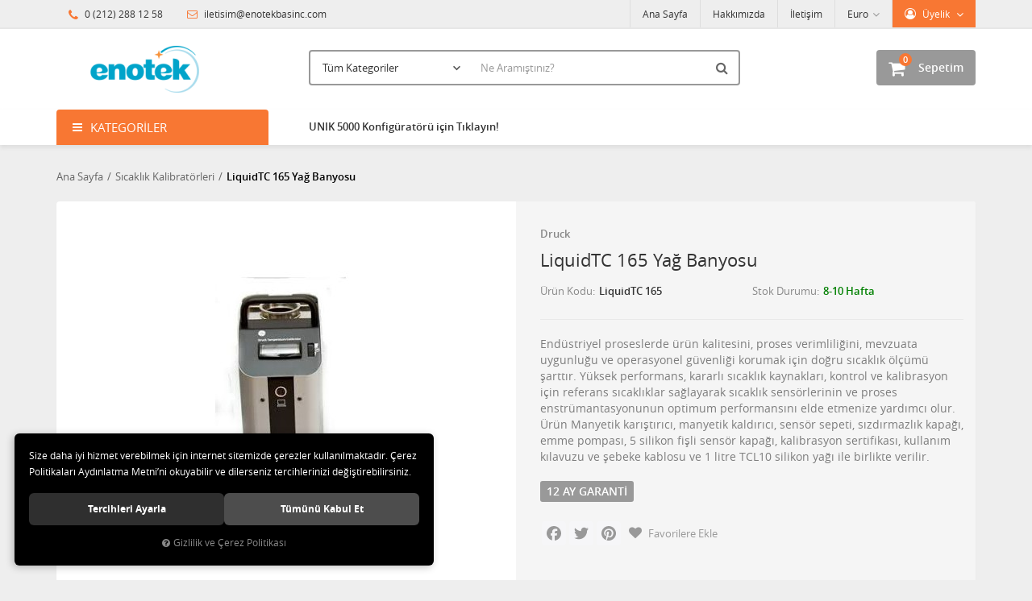

--- FILE ---
content_type: text/html; charset=UTF-8
request_url: https://www.enotekbasinc.com/liquidtc-165-yag-banyosu
body_size: 70495
content:

<!DOCTYPE html>
<html lang="tr" data-dir="ltr">
<head>
	<!-- Tema 02v2 -->
	<!-- *Anasayfada bulunan açık kategoriler menüsünün yüksekliğinin her site için uygun olmaması sebebiyle anasayfanın 2 sütunlu hali hazırlanmıştır. -->
	<meta name="viewport" content="width=device-width, initial-scale=1.0, maximum-scale=1.0, user-scalable=no">
	<meta http-equiv="Content-Type" content="text/html; charset=utf-8">
	<!--[if lt IE 9]>
	<script src="//www.enotekbasinc.com/themes/cdn/v2/scripts/html5shiv.min.js"></script>
	<script src="//www.enotekbasinc.com/themes/cdn/v2/scripts/respond.min.js"></script>
	<![endif]-->
	<meta property="og:title" content="LiquidTC 165 Yağ Banyosu - Enotek Mühendislik ve Danışmalık Hizm. San. ve Tic. A.Ş.">
	<meta property="og:description" content="LiquidTC 165 Yağ Banyosu - Enotek Mühendislik ve Danışmalık Hizm. San. ve Tic. A.Ş.">
	<meta name="description" content="Özellikler &amp;bull; LiquidTC 165 ürünü sıcaklık aralığı 25&amp;nbsp;ila 155 &amp;deg; C &amp;bull; &amp;plusmn; 0.2 &amp;deg; C hassasiyet &amp;bull; Kararlılık 0.05 &amp;deg; C &amp;bull; 150&amp;nbsp;mm daldırma derinliği &amp;bull; Hızlı ısıtma ve soğutma &amp;bull; Sahada kullanım için hafif ve sağlam &amp;bull; Kurması ve kullanması kolay Liqu">
	<meta name="keywords" content="liquidtc 165 yağ banyosu,özellikler &amp;bull; liquidtc 165 ürünü sıcaklık aralığı 25&amp;nbsp;ila 155 &amp;deg; c &amp;bull; &amp;plusmn; 0.2 &amp;deg; c hassasiyet &amp;bull; kararlılık 0.05 &amp;deg; c &amp;bull; 150&amp;nbsp;mm daldırma derinliği &amp;bull; hızlı ısıtma ve soğutma &amp;bull; sahada kullanım için hafif ve sağlam &amp;bull; kurması ve kullanması kolay liquidtc 165 için aksesuarlar tcusb usb: pc bağlantı kablosu tccase1: taşıma çantası tcl10: cs10 silikon yağı -35 &amp;deg; c ila + 155 &amp;deg; c tcl50:&amp;nbsp;cs50 silikon yağı&amp;nbsp;+25&amp;deg;c ila&amp;nbsp;+270&amp;deg;c &amp;nbsp;">
	<meta name="robots" content="index,follow">
	<meta name="author" content="www.enotekbasinc.com">
	<meta name="msvalidate.01" content="">
	<meta name="yandex-verification" content="">
	<link rel="icon" href="//www.enotekbasinc.com/UserFiles/Fotograflar/favicon.png">
	<title>LiquidTC 165 Yağ Banyosu - Enotek Mühendislik ve Danışmalık Hizm. San. ve Tic. A.Ş.</title>
	<link rel="canonical" href="https://www.enotekbasinc.com/liquidtc-165-yag-banyosu">
	<script>
		var curl = 'http://www.enotekbasinc.com',
			ModulName = 'Urun',
			ccurl = '//www.enotekbasinc.com',
			cdn = '//www.enotekbasinc.com/themes/cdn',
			VarsayilanResim = '//www.enotekbasinc.com/UserFiles/Fotograflar/thumbs/11-gorsel-hazirlaniyor-noimage.png',
			ParaBirimi = 'EUR',
			site = {"curl":"http:\/\/www.enotekbasinc.com","ModulName":"Urun","ccurl":"\/\/www.enotekbasinc.com","cdn":"\/\/www.enotekbasinc.com\/themes\/cdn","VarsayilanResim":"\/\/www.enotekbasinc.com\/UserFiles\/Fotograflar\/thumbs\/11-gorsel-hazirlaniyor-noimage.png","GecerliDil":"tr","VaryasyonlariListele":"0","ParaBirimi":"EUR","ParaBirimiSolIkon":"<i class='fa fa-eur'><\/i>","ParaBirimiSagIkon":"","StokTakibi":"1","domain":"enotekbasinc.com","StoksuzFiyat":"0","GecerliUlke":null,"GecerliIl":null,"GecerliIlce":null,"GecerliMahalle":null,"mobil":false,"teklif":"0","AnonimFiyatGosterme":"0","isUser":false,"VEtiket":[],"kurye":"0","lurl":"\/\/www.enotekbasinc.com","GecerliBolge":null,"yuvarlama":"0","CerezMesaji":1,"cookies":{"google_ga":"cookies.marketing","google_ga4":"cookies.marketing","google_gtm":"cookies.marketing","criteo":"cookies.marketing","facebook_pixel":"cookies.marketing","google_adwords":"false"},"ayniSepet":false,"gucluSifre":0,"dhl":"0","google_ga":"","google_ga4":"","google_gtm":"","google_adwords":null,"firma":"Enotek M\u00fchendislik ve Dan\u0131\u015fmal\u0131k Hizm. San. ve Tic. A.\u015e.","firmaKisa":"EMD","adresHarita":"0","stoksuzUrunNoIndex":0,"theme":"enotekbasinc"},
			uye = {"mail":null,"adsoyad":null,"grup_id":null,"telif":0,"unvan":null,"vergi_no":null,"vergi_dairesi":null,"tckn":null,"tip":null,"nakitpuan":0,"nakitpuan_string":null,"smsIzin":null,"mailIzin":null,"bulten":null,"telefon":null};
		var dil = {"cerezmesajitext":null,"cerezmesajikabul":null,"cerez1":"\u00c7erez Tercihleriniz"};
	</script>
	<script src="//www.enotekbasinc.com/themes/cdn/v2/jquery-3.6.0/jquery-3.6.0.min.js"></script>
	<script src="//www.enotekbasinc.com/themes/cdn/v2/scripts/kvkk.cookie.min.js?v=50913"></script>
	<link rel="stylesheet" href="//www.enotekbasinc.com/themes/cdn/v2/fonts/open-sans/open-sans.min.css">
	<link rel="stylesheet" href="//www.enotekbasinc.com/themes/cdn/v2/fonts/font-awesome/font-awesome.min.css">
	<link rel="stylesheet" href="//www.enotekbasinc.com/themes/enotekbasinc/css/animations.min.css">
	
	
	<meta name="google-site-verification" content="GWrlc562FSQ8lm_jUDtAO0gsw683iFE0WQGIkyAASy0" />
<script type="text/javascript">
_linkedin_partner_id = "4228025";
window._linkedin_data_partner_ids = window._linkedin_data_partner_ids || [];
window._linkedin_data_partner_ids.push(_linkedin_partner_id);
</script><script type="text/javascript">
(function(l) {
if (!l){window.lintrk = function(a,b){window.lintrk.q.push([a,b])};
window.lintrk.q=[]}
var s = document.getElementsByTagName("script")[0];
var b = document.createElement("script");
b.type = "text/javascript";b.async = true;
b.src = "https://snap.licdn.com/li.lms-analytics/insight.min.js";
s.parentNode.insertBefore(b, s);})(window.lintrk);
</script>
<noscript>
<img height="1" width="1" style="display:none;" alt="" src="https://px.ads.linkedin.com/collect/?pid=4228025&fmt=gif" />
</noscript>
	
</head>
<body>

<div id="loading">
	<div class="spinner">
		<div class="double-bounce1"></div>
		<div class="double-bounce2"></div>
	</div>
</div>
<div class="top">
	<div class="container">
		<div class="row">
			<div class="col-xs-12 col-md-5 hidden-xs hidden-sm">
				<ul class="top-info list-unstyled">
					<li><i class="fa fa-phone" aria-hidden="true"></i>  0 (212) 288 12 58</li>
					<li><a href="mailto:iletisim@enotekbasinc.com"><i class="fa fa-envelope-o" aria-hidden="true"></i> iletisim@enotekbasinc.com</a></li>
				</ul>
			</div>
			<div class="col-xs-12 col-md-7 user-nav">
				
<div class="login dropdown" data-status="0">
	<div class="dropdown-toggle" type="button" data-toggle="dropdown">
		<i class="fa fa-user" aria-hidden="true"></i>
		<span>Üyelik</span>
	</div>
	<ul class="dropdown-menu">
		<li><a href="//www.enotekbasinc.com/giris" title="Üye Girişi">Üye Girişi</a></li>
		<li><a href="//www.enotekbasinc.com/yeni-uye" title="Üye Ol">Üye Ol</a></li>
		<li><a href="//www.enotekbasinc.com/sifremi-unuttum" title="Şifremi Unuttum">Şifremi Unuttum</a></li>
	</ul>
</div>

				
<div class="currency dropdown" data-active-currency="">
	<div class="dropdown-toggle" type="button" data-toggle="dropdown">
		<i class="fa fa-money" aria-hidden="true"></i>
		<span>Para Birimi</span>
	</div>
	<ul class="dropdown-menu">
		<li><a href="javascript:void(0);" class="ParaBirimiDegistir" data-kur="" data-currency="TRY" title="Türk Lirası"><span>Türk Lirası</span></a></li>
		<li><a href="javascript:void(0);" class="ParaBirimiDegistir" data-kur="" data-currency="EUR" title="Euro"><span>Euro</span></a></li>
	</ul>
</div>
				
				
<ul class="list-unstyled top-nav">
	<li>
		<a href="https://www.enotekbasinc.com/anasayfa" target="_self">Ana Sayfa</a>
	</li>
	<li>
		<a href="https://www.enotekbasinc.com/hakkimizda" target="_self">Hakkımızda</a>
	</li>
	<li>
		<a href="https://www.enotekbasinc.com/iletisim" target="_self">İletişim</a>
	</li>
</ul>
			</div>
		</div>
	</div>
</div>
<header>
	<div class="container">
		<div class="row">
			<div class="col-xs-3 visible-xs">				
				<button class="mainmenu-toggle" type="button">
					<span class="icon-bar"></span>
					<span class="icon-bar"></span>
					<span class="icon-bar"></span>
				</button>
			</div>
			<div class="col-xs-6 col-sm-3">
				<a href="//www.enotekbasinc.com" class="logo">
					<img src="//www.enotekbasinc.com/UserFiles/Fotograflar/333-enotek-logo.png" width="270" height="90" alt="LiquidTC 165 Yağ Banyosu - Enotek Mühendislik ve Danışmalık Hizm. San. ve Tic. A.Ş.">
				</a>
			</div>
			<div class="col-xs-3 col-sm-2 col-lg-3 pull-right">
				<script>var SepetV1BosText = 'Sepetinizde ürün bulunamadı.', SepetV1ButonText = 'Sepete Git', SepetV1BaslikText = 'Sepetim', SepetV1ToplamText = 'Toplam', SepetV1AdetText = 'Adet';</script>
<div class="cart dropdown">
	<div class="dropdown-toggle" type="button" data-toggle="dropdown">
		<i class="fa fa-shopping-bag" aria-hidden="true"></i>
		<span class="cart-text">Sepetim</span>
		<span class="cart-amount">0</span>
		<span class="cart-total"></span>
	</div>
	<div class="dropdown-menu">
	</div>
</div>
			</div>
			<div class="col-xs-12 col-sm-7 col-lg-6">
				
<script>var KategoriID = "", MarkaID = "";</script>
<div class="search">
	<form id="AramaForm" data-ek="" action="/arama">
		<input type="text" name="Keyword" class="form-control" id="Kelime" value="" autocomplete="off" placeholder="Ne Aramıştınız?">
		<select name="Kategori" class="form-control">
			<option value="0">Tüm Kategoriler</option>
						<option value="16">ADTS-Air Data Test Sets</option>
			<option value="13">Basınç Göstergeleri</option>
			<option value="3">Basınç Kalibratörleri</option>
			<option value="15">El Pompaları</option>
			<option value="4">Elektriksel Kalibratörler</option>
			<option value="1">Multifonksiyonel Kalibratörler</option>
			<option value="7">Otomatik Basınç Kalibratörleri</option>
			<option value="6">Sıcaklık Kalibratörleri</option>
			<option value="11">4Sight2 Kalibrasyon Yazılımı</option>
			<option value="14">Aksesuarlar</option>
		</select>
		<button id="SearchFormButton" class="btn btn-sm" aria-label="Ara"><i class="fa fa-search" aria-hidden="true"></i><span>Ara</span></button>
	</form>
</div>

			</div>
		</div>
	</div>
</header>
<nav class="mainmenu">
	<div class="nav">
		<div class="container">
			<div class="mobile">
				<a href="//www.enotekbasinc.com" class="nav-logo"><img src="//www.enotekbasinc.com/UserFiles/Fotograflar/333-enotek-logo.png" width="270" height="90" alt="LiquidTC 165 Yağ Banyosu - Enotek Mühendislik ve Danışmalık Hizm. San. ve Tic. A.Ş."></a>
				<button class="mainmenu-toggle"><span aria-hidden="true">&times;</span></button>
			</div>
			<div class="row">
				<div class="col-xs-12 col-sm-3 categories-nav-column">
					
<div class="panel categories-nav">
	<div class="panel-heading">
		<h4 class="panel-title">Kategoriler</h4>
		<a data-toggle="collapse" href="#categories-nav" aria-expanded="false" aria-controls="categories-nav"><i class="fa fa-angle-down" aria-hidden="true"></i></a>
	</div>
	<div id="categories-nav" class="panel-collapse collapse in">
		<div class="panel-body">
			<ul class="list-unstyled">
								<li>
					<a href="https://www.enotekbasinc.com/adts-air-data-test-sets" data-title="ADTS-Air Data Test Sets">ADTS-Air Data Test Sets</a>
				</li>
				<li>
					<a href="https://www.enotekbasinc.com/basinc-gostergeleri" data-title="Basınç Göstergeleri">Basınç Göstergeleri</a>
				</li>
				<li>
					<a href="https://www.enotekbasinc.com/basinc-kalibratorleri" data-title="Basınç Kalibratörleri">Basınç Kalibratörleri</a>
				</li>
				<li>
					<a href="https://www.enotekbasinc.com/el-pompalari" data-title="El Pompaları">El Pompaları</a>
				</li>
				<li>
					<a href="https://www.enotekbasinc.com/elektriksel-kalibratorler" data-title="Elektriksel Kalibratörler">Elektriksel Kalibratörler</a>
				</li>
				<li>
					<a href="https://www.enotekbasinc.com/multifonksiyonel-kalibratorler" data-title="Multifonksiyonel Kalibratörler">Multifonksiyonel Kalibratörler</a>
				</li>
				<li>
					<a href="https://www.enotekbasinc.com/otomatik-basinc-kalibratorleri" data-title="Otomatik Basınç Kalibratörleri">Otomatik Basınç Kalibratörleri</a>
				</li>
				<li>
					<a href="https://www.enotekbasinc.com/sicaklik-kalibratorleri" data-title="Sıcaklık Kalibratörleri">Sıcaklık Kalibratörleri</a>
				</li>
				<li>
					<a href="https://www.enotekbasinc.com/4sight2-kalibrasyon-yazilimi" data-title="4Sight2 Kalibrasyon Yazılımı">4Sight2 Kalibrasyon Yazılımı</a>
				</li>
				<li>
					<a href="https://www.enotekbasinc.com/aksesuarlar" data-title="Aksesuarlar">Aksesuarlar</a>
				</li>
			</ul>
		</div>
	</div>
</div>

				</div>
				<div class="col-xs-12 col-sm-9">
					
<ul class="list-unstyled side-nav">
	<li>
		<a href="https://www.enotekbasinc.com/unik-5000" target="_self">UNIK 5000 Konfigüratörü için Tıklayın!</a>
	</li>
</ul>
				</div>
			</div>
		</div>
	</div>
</nav>





<div class="container product-detail-page">
	<div class="breadcrumb">
	<ul class="list-unstyled">
				<li><a href="https://www.enotekbasinc.com"><span>Ana Sayfa</span></a></li>
		<li><a href="https://www.enotekbasinc.com/sicaklik-kalibratorleri"><span>Sıcaklık Kalibratörleri</span></a></li>
		<li class="last"><a href="https://www.enotekbasinc.com/liquidtc-165-yag-banyosu"><h1>LiquidTC 165 Yağ Banyosu</h1></a></li>
	</ul>
</div>
	
<div class="hidden"><div id="UrunAdi">LiquidTC 165 Yağ Banyosu</div><div id="KategoriAdi">Sıcaklık Kalibratörleri</div></div><script>var UrunID = '251', ID = '800', curl = 'http://www.enotekbasinc.com', ModulName = 'Urun', EnBoySecimi = '0', SepetMinimum = '1', SepetArtis = '1', VaryasyonList = '', VaryasyonListJson = '', ResUrl = '//www.enotekbasinc.com/UserFiles/Fotograflar/', UrunFotoPlaceholder = '//www.enotekbasinc.com/themes/cdn/images/hipotenus/placeholder.gif', AksesuarList = '[]', NoImage = '//www.enotekbasinc.com/UserFiles/Fotograflar/thumbs/11-gorsel-hazirlaniyor-noimage.png', conversiondata = {"urunID":"251","varyasyonID":"800","fiyat":10606.2,"kategoriler":["S\u0131cakl\u0131k Kalibrat\u00f6rleri"],"paraBirimi":"EUR"}, Fotolar = '', StokDurumuVar = "8-10 Hafta", StokDurumuYok = "TÜKENDİ", FavorilereEkle = "Favorilere Ekle", FavorilerdenSil = "Favorilerden Sil", FiyatHaberVer = "Fiyatı Düşünce Haber Ver", FiyatHaberVerme = "Fiyatı Düşünce Haber Verme", GelinceHaberVer = "Stoğa Girince Haber Ver", GelinceHaberVerme = "Stoğa Girince Haber Verme", degerinisecmediniz = ""; AksesuarList = (AksesuarList.length > 0 ? AksesuarList : JSON.stringify(new Array())); var productData = []; productData.image = "//www.enotekbasinc.com/UserFiles/Fotograflar/org/323-liquidtc-165-yagli-banyo-liquidtc-165-yagli-banyo-liqtc165.jpg"; productData.id = "251"; productData.vid = "800"; productData.name = document.getElementById('UrunAdi').innerText; productData.code = "LiquidTC 165"; productData.barcode = ""; productData.brand = "Druck"; productData.category = document.getElementById('KategoriAdi').innerText; productData.url = "https://www.enotekbasinc.com/liquidtc-165-yag-banyosu"; if("".length){ productData.price = ""; productData.oldprice = "10.606,20"; }else{ productData.price = "10.606,20"; } if(typeof site !== "undefined"){ productData.currency = site.ParaBirimi; }else{ productData.currency = "<i class='fa fa-eur'></i>"; }if(typeof conversiondata!="undefined") conversiondata["sayfa"]="detay",conversiondata["urunKodu"]="LiquidTC 165",conversiondata["urunAdi"]=document.getElementById('UrunAdi').innerText,conversiondata["gorsel"]="//www.enotekbasinc.com/UserFiles/Fotograflar/org/323-liquidtc-165-yagli-banyo-liquidtc-165-yagli-banyo-liqtc165.jpg",conversiondata["sonFiyat"]=(typeof conversiondata["promosyonluFiyat"] != "undefined") ? conversiondata["promosyonluFiyat"] : (typeof conversiondata["indirimliFiyat"] != "undefined") ? conversiondata["indirimliFiyat"] : conversiondata["fiyat"];if(typeof conversiondata!="undefined" && "Druck".length) conversiondata["marka"]="Druck"</script>
<script>
	var soldOut 	= 'Tükendi',
		BuyukFotoSayfalama = 2,
		BuyukFotoOtomatikSlide = 0,
		KucukFotoSahneSayisi = 5,
		KucukFotoYol = '100x100',
		AksesuarTip = 0,
		AksesuarFiyat = 1;
</script>
<script>
	$('body').attr('data-siparis','0');
	
	$('body').attr('data-siparis','1');
	
</script>
<script src="//www.enotekbasinc.com/themes/cdn/v2/scripts/urun.detay.min.js"></script>

<div class="product">
	<div class="row">
		<div class="col-xs-12 col-sm-6">
			<div class="product-image">
				
<script src="//www.enotekbasinc.com/themes/cdn/v2/elevatezoom-3.0.8/jquery.elevatezoom-3.0.8.min.js"></script>
<meta name="og:image" content="//www.enotekbasinc.com/UserFiles/Fotograflar/org/323-liquidtc-165-yagli-banyo-liquidtc-165-yagli-banyo-liqtc165.jpg">
<script>
	var images = "",
		thumbs = "",
		BuyukFotoLinkText = BuyukFotoLinkText,
		UrunAdi = $(".breadcrumb h1").text();
		
	if(BuyukFotoSayfalama == "undefined" || BuyukFotoSayfalama == null || !jQuery.isNumeric(BuyukFotoSayfalama)){ var BuyukFotoSayfalama = 0; }
	if(BuyukFotoSayfalamaKontrol == "undefined" || BuyukFotoSayfalamaKontrol == null || !jQuery.isNumeric(BuyukFotoSayfalamaKontrol)){ var BuyukFotoSayfalamaKontrol = 0; }
	if(BuyukFotoOkKontrol == 0){ var BuyukFotoOkKontrol = false; } else { var BuyukFotoOkKontrol = true; }
	if(BuyukFotoOkOnceki == "undefined" || BuyukFotoOkOnceki == null){ var BuyukFotoOkOnceki = false; }
	if(BuyukFotoOkSonraki == "undefined" || BuyukFotoOkSonraki == null){ var BuyukFotoOkSonraki = false; }
	if(BuyukFotoOtomatikSlide == 1){ var BuyukFotoOtomatikSlide = true; } else { var BuyukFotoOtomatikSlide = false; }
	if(BuyukFotoDokunmatik == 1){ var BuyukFotoDokunmatik = true; } else { var BuyukFotoDokunmatik = false; }
	if(BuyukFotoSonsuzDongu == 1){ var BuyukFotoSonsuzDongu = true; } else { var BuyukFotoSonsuzDongu = false; }
	if(BuyukFotoFadeEfekti == 1){ var BuyukFotoFadeEfekti = true; } else { var BuyukFotoFadeEfekti = false; }
	if(KucukFotoSayfalama == 1){ var KucukFotoSayfalama = true; } else { var KucukFotoSayfalama = false; }
	if(KucukFotoOkKontrol == 1){ var KucukFotoOkKontrol = true; } else { var KucukFotoOkKontrol = false; }
	if(KucukFotoOkOnceki == "undefined" || KucukFotoOkOnceki == null){ var KucukFotoOkOnceki = false; }
	if(KucukFotoOkSonraki == "undefined" || KucukFotoOkSonraki == null){ var KucukFotoOkSonraki = false; }
	if(KucukFotoSlideYonu == 1){ var KucukFotoSlideYonu = true; } else { var KucukFotoSlideYonu = false; }
	if(KucukFotoSahneSayisi == "undefined" || KucukFotoSahneSayisi == null || !jQuery.isNumeric(KucukFotoSahneSayisi)){ var KucukFotoSahneSayisi = 4; }
	if(KucukFotoDokunmatik == 1){ var KucukFotoDokunmatik = true; } else { var KucukFotoDokunmatik = false; }
	if(KucukFotoOrtala == 1){ var KucukFotoOrtala = true; } else { var KucukFotoOrtala = false; }
	if(UrunFotoLightbox == "undefined" || UrunFotoLightbox == null || !jQuery.isNumeric(UrunFotoLightbox)){ var UrunFotoLightbox = 1; }
	if(OrjFotoYol == "undefined" || OrjFotoYol == null){ var OrjFotoYol = "org/"; } else { var OrjFotoYol = OrjFotoYol +"/" }
	if(BuyukFotoYol == "undefined" || BuyukFotoYol == null){ var BuyukFotoYol = ""; } else { var BuyukFotoYol = BuyukFotoYol +"/" }
	if(KucukFotoYol == "undefined" || KucukFotoYol == null){ var KucukFotoYol = "thumbs/"; } else { var KucukFotoYol = KucukFotoYol +"/" }
	OrjFotoYol01 = "//www.enotekbasinc.com/UserFiles/Fotograflar/"+ OrjFotoYol
	OrjFotoYol02 = ""
	BuyukFotoYol01 = "//www.enotekbasinc.com/UserFiles/Fotograflar/"+ BuyukFotoYol
	BuyukFotoYol02 = ""
	KucukFotoYol01 = "//www.enotekbasinc.com/UserFiles/Fotograflar/"+ KucukFotoYol
	KucukFotoYol02 = ""
	if(OrjFotoCDNYol01 == "undefined" || OrjFotoCDNYol01 == null){ var OrjFotoCDNYol01 = ""; }
	if(OrjFotoCDNYol02 == "undefined" || OrjFotoCDNYol02 == null){ var OrjFotoCDNYol02 = ""; }
	if(BuyukFotoCDNYol01 == "undefined" || BuyukFotoCDNYol01 == null){ var BuyukFotoCDNYol01 = ""; }
	if(BuyukFotoCDNYol02 == "undefined" || BuyukFotoCDNYol02 == null){ var BuyukFotoCDNYol02 = ""; }
	if(KucukFotoCDNYol01 == "undefined" || KucukFotoCDNYol01 == null){ var KucukFotoCDNYol01 = ""; }
	if(KucukFotoCDNYol02 == "undefined" || KucukFotoCDNYol02 == null){ var KucukFotoCDNYol02 = ""; }
	if(OrjFotoCDNYol01.length){
		OrjFotoYol01 = OrjFotoCDNYol01
		OrjFotoYol02 = OrjFotoCDNYol02
	}
	if(BuyukFotoCDNYol01.length){
		BuyukFotoYol01 = BuyukFotoCDNYol01
		BuyukFotoYol02 = BuyukFotoCDNYol02
	}
	if(KucukFotoCDNYol01.length){
		KucukFotoYol01 = KucukFotoCDNYol01
		KucukFotoYol02 = KucukFotoCDNYol02
	}
	
	if(FotoPlaceholder == "undefined" || FotoPlaceholder == null || !jQuery.isNumeric(FotoPlaceholder)){ var FotoPlaceholder = 0; }
	if(BuyukFotoPlaceholder == "undefined" || BuyukFotoPlaceholder == null){ var BuyukFotoPlaceholder = "//www.enotekbasinc.com/themes/cdn/images/hipotenus/placeholder.gif"; }
	if(KucukFotoPlaceholder == "undefined" || KucukFotoPlaceholder == null){ var KucukFotoPlaceholder = "//www.enotekbasinc.com/themes/cdn/images/hipotenus/placeholder.gif"; }
	if(ZoomAktif == "undefined" || ZoomAktif == null || !jQuery.isNumeric(ZoomAktif)){ var ZoomAktif = 1; }
	if(ZoomTip == "undefined" || ZoomTip == null){ var ZoomTip = "window"; }
	if(ZoomTip == "lens"){ var lensShape = "round"; }else{ var lensShape = "square"; }

	var BuyukFotoSayfalamaD = BuyukFotoSayfalama;
	
	var sliderConfig = {
		autoplay: BuyukFotoOtomatikSlide,
		infinite: BuyukFotoSonsuzDongu,
		arrows: BuyukFotoOkKontrol,
		fade: BuyukFotoFadeEfekti,
		touchMove: BuyukFotoDokunmatik
	};
	if(BuyukFotoOkOnceki && BuyukFotoOkSonraki){
		sliderConfig['prevArrow'] = BuyukFotoOkOnceki;
		sliderConfig['nextArrow'] = BuyukFotoOkSonraki;
	}
	var ksliderConfig = {
		autoplay: false,
		infinite: BuyukFotoSonsuzDongu,
		centerMode: KucukFotoOrtala,
		dots: KucukFotoSayfalama,
		arrows: KucukFotoOkKontrol,
		vertical: KucukFotoSlideYonu,
		slidesToShow: KucukFotoSahneSayisi,
		swipeToSlide: true,
		focusOnSelect: true,
		touchMove: KucukFotoDokunmatik
	};
	if(KucukFotoOkOnceki && KucukFotoOkOnceki){
		ksliderConfig["prevArrow"] = KucukFotoOkOnceki;
		ksliderConfig["nextArrow"] = KucukFotoOkSonraki;
	}
	var zoomConfig = {
		zoomType: ZoomTip,
		lensShape : lensShape,
		gallery: "gallery_01",
		galleryActiveClass: "active",
		cursor: "crosshair",
		responsive: true,
		easing: true,
		zoomWindowFadeIn: 500,
		zoomWindowFadeOut: 500,
		lensFadeIn: 500,
		lensFadeOut: 500
	};
	var gorselsayisi = 0;
		images = images + "<div class=\"images-item\"><a href=\""+ OrjFotoYol01 +"323-liquidtc-165-yagli-banyo-liquidtc-165-yagli-banyo-liqtc165.jpg"+ OrjFotoYol02 +"\" data-lightbox=\"image-gallery\" title=\""+ UrunAdi +"\"><img "+ (FotoPlaceholder ? "src=\""+ BuyukFotoYol01 +"323-liquidtc-165-yagli-banyo-liquidtc-165-yagli-banyo-liqtc165.jpg"+ BuyukFotoYol02 +"\" loading=\"lazy\"" : "src=\""+ BuyukFotoYol01 +"323-liquidtc-165-yagli-banyo-liquidtc-165-yagli-banyo-liqtc165.jpg"+ BuyukFotoYol02 +"\"") +" data-zoom-image=\""+ OrjFotoYol01 +"323-liquidtc-165-yagli-banyo-liquidtc-165-yagli-banyo-liqtc165.jpg"+ OrjFotoYol02 +"\" alt=\""+ UrunAdi +"\"></a></div>";
	if(site.VarsayilanResim !== "//www.enotekbasinc.com/UserFiles/Fotograflar/thumbs/323-liquidtc-165-yagli-banyo-liquidtc-165-yagli-banyo-liqtc165.jpg"){
		thumbs = thumbs + "<div class=\"thumbs-item\"><img "+ (FotoPlaceholder ? "src=\""+ KucukFotoYol01 +"323-liquidtc-165-yagli-banyo-liquidtc-165-yagli-banyo-liqtc165.jpg"+ KucukFotoYol02 +"\" loading=\"lazy\"" : "src=\""+ KucukFotoYol01 +"323-liquidtc-165-yagli-banyo-liquidtc-165-yagli-banyo-liqtc165.jpg"+ KucukFotoYol02 +"\"") +" alt=\""+ UrunAdi +"\"></div>";
		gorselsayisi++
	}
	
	if(images == ""){
		document.write ("<div class=\"product-images-container\"><div class=\"no-image-container\"><img src=\""+ BuyukFotoYol01 +"323-liquidtc-165-yagli-banyo-liquidtc-165-yagli-banyo-liqtc165.jpg"+ BuyukFotoYol02 +"\" alt=\""+ UrunAdi +"\"></div></div>");
	} else {
		document.write ("<div class=\"product-images-container\"><div class=\"product-images-slider-container\"><div class=\"product-images-slider\">"+ images +"</div></div>");
		if(thumbs !== "" && gorselsayisi > 1){
			document.write ("<div class=\"product-thumbs-slider-container\"><div class=\"product-thumbs-slider\">"+ thumbs +"</div></div>");
			$(".product-images-container").addClass("has-thumbs");
		}
		if(typeof BuyukFotoLinkText !== "undefined" && BuyukFotoLinkText !== null && (UrunFotoLightbox == 1 || (UrunFotoLightbox == 2 && window.innerWidth > 767))){
			document.write ("<div class=\"big-images-link\"><a href=\"javascript:void(0);\"><i class=\"fa fa-search-plus\" aria-hidden=\"true\"></i> <span>"+ BuyukFotoLinkText +"</span></a></div>");
		}
		document.write ("</div>");
	}
	if(KucukFotoSahneSayisi>=gorselsayisi && BuyukFotoSayfalamaKontrol){
		BuyukFotoSayfalamaD = 0
	}
	if(BuyukFotoSayfalamaD == 1){
		sliderConfig["dots"] = true;
	}else if(BuyukFotoSayfalamaD == 2){
		sliderConfig["dots"] = false;
		sliderConfig["asNavFor"] = ".product-thumbs-slider";
		ksliderConfig["asNavFor"] = ".product-images-slider";
	}else if(BuyukFotoSayfalamaD == 3){
		sliderConfig["dots"] = true;
		sliderConfig["asNavFor"] = ".product-thumbs-slider";
		ksliderConfig["asNavFor"] = ".product-images-slider";
	}else{
		sliderConfig["dots"] = false;
	}
	
	if(typeof BuyukFotoConfig === "object"){ sliderConfig = BuyukFotoConfig; }
	if(typeof KucukFotoConfig === "object"){ ksliderConfig = KucukFotoConfig; }
	
	$(function(){
		if(images != ""){
			$(".product-images-slider").slick(sliderConfig).on("afterChange", function(event, slick, currentSlide, nextSlide){
				if(FotoPlaceholder){
					bLazy.revalidate();
				}
			});
			if(ZoomAktif){
				$(".product-images-slider .slick-active img").each(function(){
					var curImg = $(this),
						curWidth = $(this).closest(".slick-active").width(),
						curZoomWidth = 0;
					$("<img src=\""+ curImg.attr("data-zoom-image") +"\">").on("load", function(){
						curZoomWidth = $(this).get(0).naturalWidth;
						if(curZoomWidth > curWidth){
							curImg.elevateZoom(zoomConfig);
						}
					});
				});
			}
			if(BuyukFotoSayfalamaD == 2 || BuyukFotoSayfalamaD == 3){
				$(".product-thumbs-slider").slick(ksliderConfig).on("afterChange", function(event, slick, currentSlide, nextSlide){
					if(FotoPlaceholder){
						bLazy.revalidate();
					}
				});
			}else{
				$(".product-thumbs-slider .thumbs-item:eq(0)").addClass("slick-current");
			}
			if(FotoPlaceholder){
				bLazy.revalidate();
			}
		}
		if(UrunFotoLightbox == 1 || (UrunFotoLightbox == 2 && window.innerWidth > 767)){
			$('a[data-lightbox="image-gallery"]').simpleLightbox({
				elementClass: 'product-image-lightbox'
			});
			$(document).on('click','.big-images-link>a', function(e){
				if(UrunFotoLightbox == 1 || (UrunFotoLightbox == 2 && window.innerWidth > 767)){
					$.SimpleLightbox.open({
						elementClass: 'product-image-lightbox',
						$items: $('.product-images-slider a[data-lightbox="image-gallery"]'),
						startAt: $('.product-images-slider li.slick-current').index(),
						bindToItems: false
					});
				}
			});
		}
		$(document).on("afterChange", ".product-images-slider", function(){
			var curSlide = $(".product-images-slider .slick-current");
			if(ZoomAktif){
				$(".zoomContainer").remove();
				$(".product-images-slider .slick-active img").each(function(){
					var curImg = $(this),
						curWidth = $(this).closest(".slick-active").width(),
						curZoomWidth = 0;
					curImg.removeData("elevateZoom");
					$("<img src=\""+ curImg.attr("data-zoom-image") +"\">").on("load", function(){
						curZoomWidth = $(this).get(0).naturalWidth;
						if(curZoomWidth > curWidth){
							curImg.elevateZoom(zoomConfig);
						}
					});
				});
			}
			if(BuyukFotoSayfalamaD != 2 && BuyukFotoSayfalamaD != 3){
				$(".product-thumbs-slider .thumbs-item:eq("+ curSlide.attr("data-slick-index") +")").addClass("slick-current").siblings(".thumbs-item").removeClass("slick-current");
			}
			setTimeout(function(){
				$(".product-images-slider .slick-active img").each(function(i){
					var imageUrl = $(this).attr("data-zoom-image");
					$(".zoomWindowContainer:eq("+ i +")>div").css("background-image", "url("+ imageUrl +")");
				});
			}, 100);
		}).on("init", ".product-images-slider", function(){
			if(ZoomAktif){
				$(".product-images-slider .slick-active img").each(function(){
					var curImg = $(this),
						curWidth = $(this).closest(".slick-active").width(),
						curZoomWidth = 0;
					curImg.removeData("elevateZoom");
					$("<img src=\""+ curImg.attr("data-zoom-image") +"\">").on("load", function(){
						curZoomWidth = $(this).get(0).naturalWidth;
						if(curZoomWidth > curWidth){
							curImg.elevateZoom(zoomConfig);
						}
					});
				});
			}
		}).on("click", ".thumbs-item", function(){
			$(".product-images-slider").slick("slickGoTo", $(this).index());
		});
	});

	function fotoGuncelle(){
		$(".product-images-container").html("").removeClass("has-thumbs");
		var images = "",
			thumbs = "",
			sayac = 0;
		$.each(Fotolar,function(fotok,fotov){
			images = images + "<div class=\"images-item\"><a href=\""+ OrjFotoYol01 + fotov.Foto + OrjFotoYol02 +"\" data-lightbox=\"image-gallery\" title=\""+ UrunAdi +"\"><img "+ (FotoPlaceholder ? "src=\""+ BuyukFotoYol01 + fotov.Foto + BuyukFotoYol02 +"\" loading=\"lazy\"" : "src=\""+ BuyukFotoYol01 + fotov.Foto + BuyukFotoYol02 +"\"") +" data-zoom-image=\""+ OrjFotoYol01 + fotov.Foto + OrjFotoYol02 +"\" alt=\""+ UrunAdi +"\"></a></div>";
			if(site.VarsayilanResim !== ResUrl +"thumbs/"+ fotov.Foto){
				thumbs = thumbs + "<div class=\"thumbs-item\"><img "+ (FotoPlaceholder ? "src=\""+ KucukFotoYol01 + fotov.Foto + KucukFotoYol02 +"\" loading=\"lazy\"" : "src=\""+ KucukFotoYol01 + fotov.Foto + KucukFotoYol02 +"\"") +" alt=\""+ UrunAdi +"\"></div>";
			}
			sayac++
		});
		if(thumbs !== "" && sayac > 1){
			thumbs = "<div class=\"product-thumbs-slider-container\"><div class=\"product-thumbs-slider\">"+ thumbs +"</div></div>";
			$(".product-images-container").addClass("has-thumbs");
		}else{
			thumbs = "";
		}
		$(".product-images-container").html("<div class=\"product-images-slider-container\"><div class=\"product-images-slider\">"+ images +"</div></div>"+ thumbs);
		if(BuyukFotoLinkText != "undefined" && BuyukFotoLinkText != null){
			$("<div class=\"big-images-link\"><a href=\"javascript:void(0);\">"+ BuyukFotoLinkText +"</a></div>").appendTo(".product-images-container");
		}
		$(".product-images-slider").slick(sliderConfig).on("afterChange", function(event, slick, currentSlide, nextSlide){
			if(FotoPlaceholder){
				bLazy.revalidate();
			}
		});
		if(FotoPlaceholder){
			bLazy.revalidate();
		}
		BuyukFotoSayfalamaD = BuyukFotoSayfalama;
		if(thumbs !== ""){
			if(BuyukFotoSayfalamaD == 2 || BuyukFotoSayfalamaD == 3){
				$(".product-thumbs-slider").slick(ksliderConfig).on("afterChange", function(event, slick, currentSlide, nextSlide){
					if(FotoPlaceholder){
						bLazy.revalidate();
					}
				});
			}else if(BuyukFotoSayfalamaD == 0){
				$(".product-thumbs-slider .thumbs-item:eq(0)").addClass("slick-current");
			}
		}
		if(UrunFotoLightbox == 1 || (UrunFotoLightbox == 2 && window.innerWidth > 767)){
			$("a[data-lightbox=\"image-gallery\"]").simpleLightbox({
				elementClass: "product-image-lightbox"
			});
		}else{
			$(document).on("click", "a[data-lightbox=\"image-gallery\"]", function(e){
				e.preventDefault();
			});
		}
		if (typeof fotoGuncellendi == "function") fotoGuncellendi();
	}
</script>


			</div>
		</div>
		<div class="col-xs-12 col-sm-6">
			<div class="product-detail" data-active="1">				
				<a href="https://www.enotekbasinc.com/bhge-druck" class="brand">Druck</a>
				<h2 class="theme-h2">LiquidTC 165 Yağ Banyosu</h2>
				<ul class="list-unstyled info">
					<li><label>Ürün Kodu</label> <span id="kod">LiquidTC 165</span></li>
					<li class="stok-durumu"><label>Stok Durumu</label> <span id="stok"><span style='color: green;'>8-10 Hafta</span></span></li>
				</ul>
				<p class="description">Endüstriyel proseslerde ürün kalitesini, proses verimliliğini, mevzuata uygunluğu ve operasyonel güvenliği korumak için doğru sıcaklık ölçümü şarttır. Yüksek performans, kararlı sıcaklık kaynakları, kontrol ve kalibrasyon için referans sıcaklıklar sağlayarak sıcaklık sensörlerinin ve proses enstrümantasyonunun optimum performansını elde etmenize yardımcı olur. Ürün Manyetik karıştırıcı, manyetik kaldırıcı, sensör sepeti, sızdırmazlık kapağı, emme pompası, 5 silikon fişli sensör kapağı, kalibrasyon sertifikası, kullanım kılavuzu ve şebeke kablosu ve 1 litre TCL10 silikon yağı ile birlikte verilir.</p>
				<div class="price">
					
					<div class="item" id="kdv-haric-fiyati" data-vergi="%20"><span>KDV Hariç Tutar</span><span id="kdv-haric"><i class='fa fa-eur'></i>8.838,50</span>
						<small></small></div>
					
					
					
					
					<div class="item hide" id="indirimli-fiyat"><span id="indirimli"></span></div>
					<div class="item">
						<div class="discount hide" id="indirim-orani"><span id="indirim"></span><label>İndirim</label></div>
						<div id="satis-fiyati"><label>Kdv Dahil</label><span>KDV Dahil Net Fiyat</span><span id="satis">10.606,20 <i class='fa fa-eur'></i></span></div>
					</div>
					
					
				</div>

				
				<ul class="labels">
					<li class="yeni" data-value="">Yeni</li>
					<li class="firsat" data-value="">Fırsat Ürünü</li>
					
					<li class="garanti" data-value="1">12 Ay Garanti</li>
					
					
					
					
					
				</ul>
					

				

				<div id="aksesuarlar"></div>
				
				<div class="siparis">
					<div class="amount">
						<label>Adet :</label>
						<input type="text" name="Adet" value="1">
						<div class="controls">
							<span class="adet-arttir"><i class="fa fa-angle-up" aria-hidden="true"></i></span>
							<span class="adet-azalt"><i class="fa fa-angle-down" aria-hidden="true"></i></span>
						</div>
					</div>
					<button class="SepeteEkleButtonDetay" data-urun-id="800" data="SepeteEkle" role="button"><i class="fa fa-shopping-cart" aria-hidden="true"></i>Sepete Ekle</button>
				</div>
				
				<div class="share-container">
					<div class="share"><div class="a2a_kit a2a_kit_size_32 a2a_default_style">
	<a class="a2a_button_facebook"></a>
	<a class="a2a_button_twitter"></a>
	<a class="a2a_button_pinterest"></a>
	<a class="a2a_dd" href="https://www.addtoany.com/share"></a>
</div>
<script src="//static.addtoany.com/menu/page.js"></script></div>
					
					<a href="javascript:void(0);" class="FavoriEkleSilButtonDetay" id="FavoriEkleSilButtonDetay" data-param="FavorilereEkle" data-type="1"><i class="fa fa-heart" aria-hidden="true"></i><span class="text">Favorilere Ekle</span></a>
					
				</div>			
			</div>
		</div>
	</div>
</div>

<div class="tabs-group urun-detay-tab">
	<ul class="nav nav-tabs">
		<li class="bilgi-tab-baslik active"><a data-toggle="tab" href="#tab01"><span>Ürün Bilgisi</span></a></li>
				<li class="taksit-tab-baslik"><a data-toggle="tab" href="#tab02"><span>Taksit Seçenekleri</span></a></li>
				<li class="yorum-tab-baslik"><a data-toggle="tab" href="#tab03"><span>Yorumlar <small>(0)</small></span></a></li>
				<li class="dosya-tab-baslik"><a data-toggle="tab" href="#tab05"><span>Dökümanlar</span></a></li></ul>
	<div class="tab-content">
		<div id="tab01" class="bilgi-tab-icerik tab-pane fade in active">
			<p><span style="font-size:18px;"><strong>Özellikler</strong></span></p>

<p>&bull; LiquidTC 165 ürünü sıcaklık aralığı 25&nbsp;ila 155 &deg; C</p>

<p>&bull; &plusmn; 0.2 &deg; C hassasiyet</p>

<p>&bull; Kararlılık 0.05 &deg; C</p>

<p>&bull; 150&nbsp;mm daldırma derinliği</p>

<p>&bull; Hızlı ısıtma ve soğutma</p>

<p>&bull; Sahada kullanım için hafif ve sağlam</p>

<p>&bull; Kurması ve kullanması kolay</p>

<p><span style="font-size:18px;"><strong>LiquidTC 165 için Aksesuarlar</strong></span></p>

<p>TCUSB USB: PC bağlantı kablosu<br />
TCCASE1: Taşıma Çantası<br />
TCL10: CS10 silikon yağı -35 &deg; C ila + 155 &deg; C<br />
TCL50:&nbsp;CS50 silikon yağı&nbsp;+25&deg;C ila&nbsp;+270&deg;C<br />
&nbsp;</p>

			
			<div class="kategori-urun-bilgi"></div>
			
			<table class="data-table attributes-table values-table">
				<colgroup>
					<col width="25%">
					<col>
				</colgroup>
			</table>
		</div>
				<div id="tab02" class="taksit-tab-icerik tab-pane fade">
			<div id="taksit-secenekleri">
				
<div class="row">
	
</div>
			</div>
		</div>
				<div id="tab03" class="yorum-tab-icerik tab-pane fade">
			
<script>var kategori = 'urunler', kategoriid = '800', curl = 'http://www.enotekbasinc.com', ModulName = 'Urun';</script>
<script src="//www.enotekbasinc.com/themes/cdn/v2/scripts/yorum.listele.min.js?v=50913"></script>
<div class="row">
	<div class="col-xs-12 col-sm-6">
		
		<div id="YorumYokContainer">
			<p>Ürüne ait yorum bulunmamaktadır.</p>
		</div>
		<div id="YorumContainer">
			
		</div>
	</div>
	<div class="col-xs-12 col-sm-6">
		
		<script src="//www.enotekbasinc.com/themes/cdn/v2/scripts/yorum.ekle.min.js?v=50913"></script>
		<form method="post" id="YorumForm">
			<div class="form-group"><input type="text" class="form-control" name="AdSoyad" data-rule-required="true" placeholder="Adınız Soyadınız"></div>
			<div class="form-group"><input type="text" class="form-control" name="Mail" data-rule-required="true" data-rule-email="true" placeholder="E-mail Adresiniz"></div>
			<div class="form-group"><input type="text" class="form-control" name="Baslik" data-rule-required="true" placeholder="Yorum Konusu"></div>
			<div class="form-group"><textarea name="Mesaj" class="form-control" id="Mesaj" data-rule-required="true" placeholder="Yorumunuz"></textarea></div>
			
			<div class="form-group security-code">
				<img src="//www.enotekbasinc.com/guvenlikkodu/yorum" width="65" height="28" alt="Güvenlik Kodu" class="securitycode" name="GuvenlikKodu" id="GuvenlikKodu">
				<a class="btn btn-sm refresh" href="javascript:void(0);" onclick="javascript:RefreshCaptcha('img.securitycode');"><i class="fa fa-refresh"></i></a>
				<input class="form-control" type="number" name="GuvenlikKodu" placeholder="Güvenlik Kodu" data-rule-required="true" data-rule-guvenlikkodu="true">
			</div>
			<div class="form-group text-right">
				<button type="button" id="YorumEkle">Yorum Yap</button>
			</div>
		</form>
		
	</div>
</div>
		</div>
				<div id="tab05" class="dosya-tab-icerik tab-pane fade">
			
<ul class="list-unstyled dosyalar">
	
	<li>
		<h4 class="theme-h4">Druck Sıcaklık Kalibratörleri Datasheet <small>Druck Sıcaklık Kalibratörleri Datasheet</small></h4>
		<a href="//www.enotekbasinc.com/indir.php?ID=41" download class="dosya-indir"><i class="fa fa-cloud-download" aria-hidden="true"></i> İndir</a>
	</li>
		
</ul>

		</div>
		
	</div>
</div>



<div class="benzer-urunler product-detail-products-list">
	<h3 class="theme-h3"><span>Benzer Ürünler</span></h3>
	<div class="products-carousel">
		
		<div class="item"><div class="products-item" data-stock="1">
	<div class="detail">
		
		<a href="https://www.enotekbasinc.com/dpi822-termokupll-dongu-kalibratoru" class="name">DPI822 Termokupll Döngü Kalibratörü</a>
		<p>RTD sıcaklık sensörlerini okur veya simüle eder. Simültane RTD çıkışı ve mA okuması sayesinde RTD transmitter ve loop bakımı için ideal bir cihazdır. 2,3 veya 4 kablolu RTDleri otomatik algılar. 24V loop beslemesi yapabilir. Her ürünün yanında piller, kalibrasyon sertifikası, kullanım kılavuzu ve bir dizi elektrik test kablosu verilir.</p>
	</div>
	<div class="image">
		<a href="https://www.enotekbasinc.com/dpi822-termokupll-dongu-kalibratoru" class="image">
			<img class="b-lazy"	src="//www.enotekbasinc.com/themes/cdn/images/hipotenus/placeholder.gif" data-src="//www.enotekbasinc.com/UserFiles/Fotograflar/thumbs/288-dpi822-termokupll-dongu-kalibratoru-2748-dpi-822-termokupl-loop-kalibratoru-dpi822-dpi822-png-2748-dpi-822-termokupl-loop-kalibratoru-dpi822-dpi822.png" alt="DPI822 Termokupll Döngü Kalibratörü">
		</a>
		<ul class="labels">
			<li class="yeni" data-value="">Yeni</li>
			<li class="firsat" data-value="">Fırsat</li>
			<li class="editorun-secimi" data-value="">Editörün Seçimi</li>
			<li class="kampanya" data-value="">Kampanyalı</li>
			<li class="garanti" data-value="1">12 Ay Garanti</li>
			<li class="montaj" data-value="">Ücretsiz Montaj</li>
			<li class="ucretsiz-kargo" data-value="0">Ücretsiz Kargo</li>
			<li class="hizli-kargo" data-value="0">Hızlı Kargo</li>
			<li class="teslimat" data-value="">Aynı Gün Teslimat</li>
		</ul>
	</div>
	<div class="price-cart" data-active="1">
		<div class="price">
				
				<div class="tax-price"><i class='fa fa-eur'></i>981,20</div>
				
			
			
			<div class="old-price">1.471,80 <i class='fa fa-eur'></i></div>
			<div class="last-price">1.177,44 <i class='fa fa-eur'></i></div>
			<div class="discount">%20 İndirim</div>
			
			
			
			
		</div>
		
	</div>
	<button class="FavoriEkleSilButton" data-param="FavorilereEkle" data-type="1" data-urun-id="565"><i class="fa fa-heart-o" aria-hidden="true"></i><span class="text">Favorilere Ekle</span></button>
</div></div>
		<div class="item"><div class="products-item" data-stock="1">
	<div class="detail">
		
		<a href="https://www.enotekbasinc.com/drytc-650-kuru-banyo" class="name">DryTC 650 Kuru Banyo</a>
		<p>Endüstriyel proseslerde ürün kalitesini, proses verimliliğini, mevzuata uygunluğu ve operasyonel güvenliği korumak için doğru sıcaklık ölçümü şarttır. Yüksek performans, kararlı sıcaklık kaynakları, kontrol ve kalibrasyon için referans sıcaklıklar sağlayarak sıcaklık sensörlerinin ve proses enstrümantasyonunun optimum performansını elde etmenize yardımcı olur. Ürün Kuyu girişi (1 x 3,5 mm / 1 x 6,5 mm / 1 x 13,5 mm), kesici uç çıkarma aleti, kalibrasyon sertifikası, kullanım kılavuzu ve şebeke kablosu ile birlikte verilir.</p>
	</div>
	<div class="image">
		<a href="https://www.enotekbasinc.com/drytc-650-kuru-banyo" class="image">
			<img class="b-lazy"	src="//www.enotekbasinc.com/themes/cdn/images/hipotenus/placeholder.gif" data-src="//www.enotekbasinc.com/UserFiles/Fotograflar/thumbs/322-drytc-650-kuru-banyo-druck-tc650-500x445-jpg-druck-tc650-500x445.jpg" alt="DryTC 650 Kuru Banyo">
		</a>
		<ul class="labels">
			<li class="yeni" data-value="">Yeni</li>
			<li class="firsat" data-value="">Fırsat</li>
			<li class="editorun-secimi" data-value="">Editörün Seçimi</li>
			<li class="kampanya" data-value="">Kampanyalı</li>
			<li class="garanti" data-value="1">12 Ay Garanti</li>
			<li class="montaj" data-value="">Ücretsiz Montaj</li>
			<li class="ucretsiz-kargo" data-value="0">Ücretsiz Kargo</li>
			<li class="hizli-kargo" data-value="0">Hızlı Kargo</li>
			<li class="teslimat" data-value="">Aynı Gün Teslimat</li>
		</ul>
	</div>
	<div class="price-cart" data-active="1">
		<div class="price">
				
				<div class="tax-price"><i class='fa fa-eur'></i>4.271,30</div>
				
			
			
			<div class="old-price">10.251,12 <i class='fa fa-eur'></i></div>
			<div class="last-price">5.125,56 <i class='fa fa-eur'></i></div>
			<div class="discount">%50 İndirim</div>
			
			
			
			
		</div>
		
	</div>
	<button class="FavoriEkleSilButton" data-param="FavorilereEkle" data-type="1" data-urun-id="799"><i class="fa fa-heart-o" aria-hidden="true"></i><span class="text">Favorilere Ekle</span></button>
</div></div>
		<div class="item"><div class="products-item" data-stock="1">
	<div class="detail">
		
		<a href="https://www.enotekbasinc.com/liquidtc-255-yag-banyosu" class="name">LiquidTC 255 Yağ Banyosu</a>
		<p>Endüstriyel proseslerde ürün kalitesini, proses verimliliğini, mevzuata uygunluğu ve operasyonel güvenliği korumak için doğru sıcaklık ölçümü şarttır. Yüksek performans, kararlı sıcaklık kaynakları, kontrol ve kalibrasyon için referans sıcaklıklar sağlayarak sıcaklık sensörlerinin ve proses enstrümantasyonunun optimum performansını elde etmenize yardımcı olur. Ürün Manyetik karıştırıcı, manyetik kaldırıcı, sensör sepeti, sızdırmazlık kapağı, emme pompası, 5 silikon fişli sensör kapağı, kalibrasyon sertifikası, kullanım kılavuzu ve şebeke kablosu ve 1 litre TCL50 silikon yağı ile birlikte verilir.</p>
	</div>
	<div class="image">
		<a href="https://www.enotekbasinc.com/liquidtc-255-yag-banyosu" class="image">
			<img class="b-lazy"	src="//www.enotekbasinc.com/themes/cdn/images/hipotenus/placeholder.gif" data-src="//www.enotekbasinc.com/UserFiles/Fotograflar/thumbs/324-liquidtc-255-yagli-banyo-255-jpg-255.jpg" alt="LiquidTC 255 Yağ Banyosu">
		</a>
		<ul class="labels">
			<li class="yeni" data-value="">Yeni</li>
			<li class="firsat" data-value="">Fırsat</li>
			<li class="editorun-secimi" data-value="">Editörün Seçimi</li>
			<li class="kampanya" data-value="">Kampanyalı</li>
			<li class="garanti" data-value="1">12 Ay Garanti</li>
			<li class="montaj" data-value="">Ücretsiz Montaj</li>
			<li class="ucretsiz-kargo" data-value="0">Ücretsiz Kargo</li>
			<li class="hizli-kargo" data-value="0">Hızlı Kargo</li>
			<li class="teslimat" data-value="">Aynı Gün Teslimat</li>
		</ul>
	</div>
	<div class="price-cart" data-active="1">
		<div class="price">
				
				<div class="tax-price"><i class='fa fa-eur'></i>9.073,90</div>
				
			
			
			
			<div class="last-price">10.888,68 <i class='fa fa-eur'></i></div>
			
			
			
		</div>
		
	</div>
	<button class="FavoriEkleSilButton" data-param="FavorilereEkle" data-type="1" data-urun-id="801"><i class="fa fa-heart-o" aria-hidden="true"></i><span class="text">Favorilere Ekle</span></button>
</div></div>
		<div class="item"><div class="products-item" data-stock="1">
	<div class="detail">
		
		<a href="https://www.enotekbasinc.com/drytc-165-kuru-banyo" class="name">DryTC 165 Kuru Banyo</a>
		<p>Endüstriyel proseslerde ürün kalitesini, proses verimliliğini, mevzuata uygunluğu ve operasyonel güvenliği korumak için doğru sıcaklık ölçümü şarttır. Yüksek performans, kararlı sıcaklık kaynakları, kontrol ve kalibrasyon için referans sıcaklıklar sağlayarak sıcaklık sensörlerinin ve proses enstrümantasyonunun optimum performansını elde etmenize yardımcı olur. Ürün Kuyu girişi (1 x 3,5 mm / 1 x 6,5 mm / 1 x 13,5 mm), kesici uç çıkarma aleti, kalibrasyon sertifikası, kullanım kılavuzu ve şebeke kablosu ile birlikte verilir.</p>
	</div>
	<div class="image">
		<a href="https://www.enotekbasinc.com/drytc-165-kuru-banyo" class="image">
			<img class="b-lazy"	src="//www.enotekbasinc.com/themes/cdn/images/hipotenus/placeholder.gif" data-src="//www.enotekbasinc.com/UserFiles/Fotograflar/thumbs/321-drytc-165-kuru-banyo-tc165-jpg-tc165.jpg" alt="DryTC 165 Kuru Banyo">
		</a>
		<ul class="labels">
			<li class="yeni" data-value="">Yeni</li>
			<li class="firsat" data-value="">Fırsat</li>
			<li class="editorun-secimi" data-value="">Editörün Seçimi</li>
			<li class="kampanya" data-value="">Kampanyalı</li>
			<li class="garanti" data-value="1">12 Ay Garanti</li>
			<li class="montaj" data-value="">Ücretsiz Montaj</li>
			<li class="ucretsiz-kargo" data-value="0">Ücretsiz Kargo</li>
			<li class="hizli-kargo" data-value="0">Hızlı Kargo</li>
			<li class="teslimat" data-value="">Aynı Gün Teslimat</li>
		</ul>
	</div>
	<div class="price-cart" data-active="1">
		<div class="price">
				
				<div class="tax-price"><i class='fa fa-eur'></i>9.199,30</div>
				
			
			
			
			<div class="last-price">11.039,16 <i class='fa fa-eur'></i></div>
			
			
			
		</div>
		
	</div>
	<button class="FavoriEkleSilButton" data-param="FavorilereEkle" data-type="1" data-urun-id="798"><i class="fa fa-heart-o" aria-hidden="true"></i><span class="text">Favorilere Ekle</span></button>
</div></div>
	</div>
</div>

	
	<div class="detail-info hide">
<div class="shopping-info">
	
	<div class="item">
		<a href="javascript:void(0);" target="_self">
			<div class="image"><img src="//www.enotekbasinc.com/UserFiles/Fotograflar/706-teknik-servis-jpg-teknik-servis.jpg" width="70" height="70" alt="Yetkili Teknik Servis"></div>
			<div class="detail">
				<h3 class="theme-h3">Yetkili Teknik Servis</h3>
				
			</div>
		</a>
	</div>
	
	<div class="item">
		<a href="javascript:void(0);" target="_self">
			<div class="image"><img src="//www.enotekbasinc.com/UserFiles/Fotograflar/709-druck-jpg-druck.jpg" width="70" height="70" alt="Tek Yetkili Distribütör"></div>
			<div class="detail">
				<h3 class="theme-h3">Tek Yetkili Distribütör</h3>
				
			</div>
		</a>
	</div>
	
	<div class="item">
		<a href="javascript:void(0);" target="_self">
			<div class="image"><img src="//www.enotekbasinc.com/UserFiles/Fotograflar/710-destek-jpg-destek.jpg" width="70" height="70" alt="Online Destek ve Eğitim"></div>
			<div class="detail">
				<h3 class="theme-h3">Online Destek ve Eğitim</h3>
				
			</div>
		</a>
	</div>
	
</div>
</div>
</div>
<script src="//www.enotekbasinc.com/themes/enotekbasinc/js/theme-detail.min.js" defer></script>










<div class="container">
	
	<div class="row hidden-xs footer-products">
		<div class="col-xs-12 col-sm-4">
	<div class="footer-products-container">
		<h4 class="theme-h4"><span>Yeni Gelen Ürünler</span></h4>
		<ul class="list-unstyled">
						<li>
				<div class="products-item footer">
					<div class="image">
						<a href="https://www.enotekbasinc.com/pv624-portatif-hibrit-basinc-kontroloru" class="image">
							<img class="b-lazy"	src="//www.enotekbasinc.com/themes/cdn/images/hipotenus/placeholder.gif" data-src="//www.enotekbasinc.com/UserFiles/Fotograflar/thumbs/745-pv624-portatif-hibrit-basinc-kontroloru-pv624-portatif-hibrit-basinc-kontroloru-adsiz.jpg" alt="PV624 Portatif Hibrit Basınç Kontrolörü">
						</a>
					</div>
					<div class="detail" data-active="1">
						<a href="https://www.enotekbasinc.com/pv624-portatif-hibrit-basinc-kontroloru" class="name">PV624 Portatif Hibrit Basınç Kontrolörü</a>
						<div class="price-cart">
							<div class="price">
																<div class="kdv-haric-fiyati"  data-vergi="%20"><i class='fa fa-eur'></i>5.939,00</div>
								
								
								
																<div class="last-price">7.126,80 <i class='fa fa-eur'></i></div>
								
								
								
							</div>
												<button class="SepeteEkleButton" data-urun-id="1427"><i class="fa fa-shopping-cart" aria-hidden="true"></i></button>
						
						</div>
					</div>
				</div>
			</li>
			
			<li>
				<div class="products-item footer">
					<div class="image">
						<a href="https://www.enotekbasinc.com/dpi610e-basinc-kalibratoru" class="image">
							<img class="b-lazy"	src="//www.enotekbasinc.com/themes/cdn/images/hipotenus/placeholder.gif" data-src="//www.enotekbasinc.com/UserFiles/Fotograflar/thumbs/743-dpi610e-basinc-kalibratoru-dpi610e-basinc-kalibratoru-dpi610e-hydraulic-commercial-with-strap-over-head-rt-rgb.jpg" alt="DPI610E Basınç Kalibratörü">
						</a>
					</div>
					<div class="detail" data-active="1">
						<a href="https://www.enotekbasinc.com/dpi610e-basinc-kalibratoru" class="name">DPI610E Basınç Kalibratörü</a>
						<div class="price-cart">
							<div class="price">
																<div class="kdv-haric-fiyati"  data-vergi="%20"><i class='fa fa-eur'></i>4.977,50</div>
								
								
								
																<div class="last-price">5.973,00 <i class='fa fa-eur'></i></div>
								
								
								
							</div>
												<button class="SepeteEkleButton" data-urun-id="1420"><i class="fa fa-shopping-cart" aria-hidden="true"></i></button>
						
						</div>
					</div>
				</div>
			</li>
			
			<li>
				<div class="products-item footer">
					<div class="image">
						<a href="https://www.enotekbasinc.com/pv212-hidrolik-el-pompasi-kiti" class="image">
							<img class="b-lazy"	src="//www.enotekbasinc.com/themes/cdn/images/hipotenus/placeholder.gif" data-src="//www.enotekbasinc.com/UserFiles/Fotograflar/thumbs/736-pv212-hidrolik-el-pompasi-kiti-pv212-pv212-22-tk-1.jpg" alt="PV212 Hidrolik El Pompası Kiti">
						</a>
					</div>
					<div class="detail" data-active="1">
						<a href="https://www.enotekbasinc.com/pv212-hidrolik-el-pompasi-kiti" class="name">PV212 Hidrolik El Pompası Kiti</a>
						<div class="price-cart">
							<div class="price">
																<div class="kdv-haric-fiyati"  data-vergi="%20"><i class='fa fa-eur'></i>1.938,42</div>
								
								
																<div class="old-price">2.584,56 <i class='fa fa-eur'></i></div>
								<div class="last-price">2.326,10 <i class='fa fa-eur'></i></div>
								<div class="discount">%10 İndirim</div>
								
								
								
								
							</div>
												<button class="SepeteEkleButton" data-urun-id="1418"><i class="fa fa-shopping-cart" aria-hidden="true"></i></button>
						
						</div>
					</div>
				</div>
			</li>
			
		</ul>
	</div>
</div>

		<div class="col-xs-12 col-sm-4">
	<div class="footer-products-container">
		<h4 class="theme-h4"><span>İndirimdekiler</span></h4>
		<ul class="list-unstyled">
						<li>
				<div class="products-item footer">
					<div class="image">
						<a href="https://www.enotekbasinc.com/pv212-hidrolik-el-pompasi-kiti" class="image">
							<img class="b-lazy"	src="//www.enotekbasinc.com/themes/cdn/images/hipotenus/placeholder.gif" data-src="//www.enotekbasinc.com/UserFiles/Fotograflar/thumbs/736-pv212-hidrolik-el-pompasi-kiti-pv212-pv212-22-tk-1.jpg" alt="PV212 Hidrolik El Pompası Kiti">
						</a>
					</div>
					<div class="detail" data-active="1">
						<a href="https://www.enotekbasinc.com/pv212-hidrolik-el-pompasi-kiti" class="name">PV212 Hidrolik El Pompası Kiti</a>
						<div class="price-cart">
							<div class="price">
																<div class="kdv-haric-fiyati" data-vergi="%20"><i class='fa fa-eur'></i>1.938,42</div>
								
								
																<div class="old-price">2.584,56 <i class='fa fa-eur'></i></div>
								<div class="last-price">2.326,10 <i class='fa fa-eur'></i></div>
								<div class="discount">%10 İndirim</div>
								
								
								
								
							</div>
												<button class="SepeteEkleButton" data-urun-id="1418"><i class="fa fa-shopping-cart" aria-hidden="true"></i></button>
						
						</div>
					</div>
				</div>
			</li>
			
			<li>
				<div class="products-item footer">
					<div class="image">
						<a href="https://www.enotekbasinc.com/dpi832-elektriksel-loop-kalibratoru" class="image">
							<img class="b-lazy"	src="//www.enotekbasinc.com/themes/cdn/images/hipotenus/placeholder.gif" data-src="//www.enotekbasinc.com/UserFiles/Fotograflar/thumbs/291-dpi832-elektriksel-loop-kalibratoru-dpi832-elektriksel-loop-kalibratoru-druck-dpi-832-electrical-loop-calibrator.jpg" alt="DPI832 Elektriksel Loop Kalibratörü">
						</a>
					</div>
					<div class="detail" data-active="1">
						<a href="https://www.enotekbasinc.com/dpi832-elektriksel-loop-kalibratoru" class="name">DPI832 Elektriksel Loop Kalibratörü</a>
						<div class="price-cart">
							<div class="price">
																<div class="kdv-haric-fiyati" data-vergi="%20"><i class='fa fa-eur'></i>1.223,20</div>
								
								
																<div class="old-price">1.834,80 <i class='fa fa-eur'></i></div>
								<div class="last-price">1.467,84 <i class='fa fa-eur'></i></div>
								<div class="discount">%20 İndirim</div>
								
								
								
								
							</div>
												<button class="SepeteEkleButton" data-urun-id="568"><i class="fa fa-shopping-cart" aria-hidden="true"></i></button>
						
						</div>
					</div>
				</div>
			</li>
			
			<li>
				<div class="products-item footer">
					<div class="image">
						<a href="https://www.enotekbasinc.com/dpi812-rtd-loop-kalibratoru" class="image">
							<img class="b-lazy"	src="//www.enotekbasinc.com/themes/cdn/images/hipotenus/placeholder.gif" data-src="//www.enotekbasinc.com/UserFiles/Fotograflar/thumbs/289-dpi812-rtd-loop-kalibratoru-dpi812-rtd-loop-kalibratoru-dpi812.jpg" alt="DPI812 RTD Loop Kalibratörü">
						</a>
					</div>
					<div class="detail" data-active="1">
						<a href="https://www.enotekbasinc.com/dpi812-rtd-loop-kalibratoru" class="name">DPI812 RTD Loop Kalibratörü</a>
						<div class="price-cart">
							<div class="price">
																<div class="kdv-haric-fiyati" data-vergi="%20"><i class='fa fa-eur'></i>1.073,60</div>
								
								
																<div class="old-price">1.610,40 <i class='fa fa-eur'></i></div>
								<div class="last-price">1.288,32 <i class='fa fa-eur'></i></div>
								<div class="discount">%20 İndirim</div>
								
								
								
								
							</div>
												<button class="SepeteEkleButton" data-urun-id="566"><i class="fa fa-shopping-cart" aria-hidden="true"></i></button>
						
						</div>
					</div>
				</div>
			</li>
			
		</ul>
	</div>
</div>

		<div class="col-xs-12 col-sm-4">
	<div class="footer-products-container">
		<h4 class="theme-h4"><span>Çok Satanlar</span></h4>
		<ul class="list-unstyled">
						<li>
				<div class="products-item footer">
					<div class="image">
						<a href="https://www.enotekbasinc.com/druck-dpi802-single-range-25-mbar-10h2o-gauge-differential-standart-accuracy" class="image">
							<img class="b-lazy"	src="//www.enotekbasinc.com/themes/cdn/images/hipotenus/placeholder.gif" data-src="//www.enotekbasinc.com/UserFiles/Fotograflar/thumbs/298-druck-dpi802-single-range-images-jpg-images.jpg" alt="Druck DPI802 Single Range">
						</a>
					</div>
					<div class="detail" data-active="1">
						<a href="https://www.enotekbasinc.com/druck-dpi802-single-range-25-mbar-10h2o-gauge-differential-standart-accuracy" class="name">Druck DPI802 Single Range</a>
						<div class="price-cart">
							<div class="price">
																<div class="kdv-haric-fiyati" data-vergi="%20"><i class='fa fa-eur'></i>2.197,80</div>
								
								
								
																<div class="last-price">2.637,36 <i class='fa fa-eur'></i></div>
								
								
								
							</div>
												<button class="SepeteEkleButton" data-urun-id="753"><i class="fa fa-shopping-cart" aria-hidden="true"></i></button>
						
						</div>
					</div>
				</div>
			</li>
			
			<li>
				<div class="products-item footer">
					<div class="image">
						<a href="https://www.enotekbasinc.com/ups-iii" class="image">
							<img class="b-lazy"	src="//www.enotekbasinc.com/themes/cdn/images/hipotenus/placeholder.gif" data-src="//www.enotekbasinc.com/UserFiles/Fotograflar/thumbs/325-ups-iii-ups-iii-upsiii.jpg" alt="UPS-III">
						</a>
					</div>
					<div class="detail" data-active="1">
						<a href="https://www.enotekbasinc.com/ups-iii" class="name">UPS-III</a>
						<div class="price-cart">
							<div class="price">
																<div class="kdv-haric-fiyati" data-vergi="%18"><i class='fa fa-eur'></i>500,74</div>
								
								
																<div class="old-price">1.145,09 <i class='fa fa-eur'></i></div>
								<div class="last-price">590,87 <i class='fa fa-eur'></i></div>
								<div class="discount">%48 İndirim</div>
								
								
								
								
							</div>
												<button class="SepeteEkleButton" data-urun-id="802"><i class="fa fa-shopping-cart" aria-hidden="true"></i></button>
						
						</div>
					</div>
				</div>
			</li>
			
			<li>
				<div class="products-item footer">
					<div class="image">
						<a href="https://www.enotekbasinc.com/dpi-104-700-mbar-10-psi-gauge-1-4-bsp" class="image">
							<img class="b-lazy"	src="//www.enotekbasinc.com/themes/cdn/images/hipotenus/placeholder.gif" data-src="//www.enotekbasinc.com/UserFiles/Fotograflar/thumbs/281-dpi-104-2740-dpi-104-dijital-referans-manometresi-dpi-104-dijital-referans-manometresi-dpi104-png-2740-dpi-104-dijital-referans-manometresi-dpi-104-dijital-referans-manometresi-dpi104.png" alt="DPI 104">
						</a>
					</div>
					<div class="detail" data-active="1">
						<a href="https://www.enotekbasinc.com/dpi-104-700-mbar-10-psi-gauge-1-4-bsp" class="name">DPI 104</a>
						<div class="price-cart">
							<div class="price">
																<div class="kdv-haric-fiyati" data-vergi="%20"><i class='fa fa-eur'></i>905,30</div>
								
								
								
																<div class="last-price">1.086,36 <i class='fa fa-eur'></i></div>
								
								
								
							</div>
												<button class="SepeteEkleButton" data-urun-id="484"><i class="fa fa-shopping-cart" aria-hidden="true"></i></button>
						
						</div>
					</div>
				</div>
			</li>
			
		</ul>
	</div>
</div>

	</div>
</div>
<div class="ebulletin">
	<div class="container">
		<div class="row">
			<div class="col-xs-12 col-sm-6 col-md-7">
				<h5 class="theme-h5"><i class="fa fa-paper-plane-o" aria-hidden="true"></i> Kampanya ve İndirimlerden Haberdar Olun!</h5>
			</div>
			<div class="col-xs-12 col-sm-6 col-md-5">
				<form id="bultenform" name="bultenform" action="" method="post">
					<input type="email" class="form-control" maxlength="150" data-rule-email="true" data-rule-required="true" placeholder="E-mail adresi yazınız" name="BultenMail" id="BultenMail">
					<button class="btn" name="BultenEkle">Gönder</button>
				</form>
			</div>
		</div>
	</div>
</div>



<footer>
	<div class="container">
		<div class="row">
			<div class="col-xs-12 col-sm-4 col-md-5">
				<p class="customer-services">
					Müşteri Hizmetleri
					<strong><span> 0 (212) 288 12 58</span><span></span></strong>
				</p>
				<p class="address"><strong>Adres</strong>Fulya Mahallesi Şenol Sokak Feride İş Merkezi No:3/5 34394 Şişli / İstanbul</p>
				<ul class="list-unstyled list-inline social-media">
					
					<li><a href="https://www.facebook.com/" class="facebook"><i class="fa fa-facebook" aria-hidden="true"></i></a></li>
					
					
					<li><a href="https://twitter.com/EnotekMuhendslk" class="twitter"><i class="fa fa-twitter" aria-hidden="true"></i></a></li>
					
					
					<li><a href="https://www.instagram.com/enotekmuhendislik/" class="instagram"><i class="fa fa-instagram" aria-hidden="true"></i></a></li>
					
					
					<li><a href="https://tr.pinterest.com/" class="pinterest"><i class="fa fa-pinterest" aria-hidden="true"></i></a></li>
					
					
					<li><a href="https://www.youtube.com/channel/UC8qz6SQT7C9RpvsjIlyorbA" class="youtube"><i class="fa fa-youtube" aria-hidden="true"></i></a></li>
					
					
					<li><a href="https://www.linkedin.com/company/enotekmuhendislik" class="linkedin"><i class="fa fa-linkedin" aria-hidden="true"></i></a></li>
					
				</ul>
			</div>
			<div class="col-xs-12 col-sm-8 col-md-7">
				
<ul class="list-unstyled footer-nav">
	<li>
		<h4 class="theme-h4"><a href="javascript:void(0);" target="_self">KURUMSAL</a></h4>
<i class="fa fa-angle-down" aria-hidden="true"></i>
<ul class="list-unstyled">
	<li>
		<a href="https://www.enotekbasinc.com/hakkimizda" target="_self">Hakkımızda</a>
	</li>
	<li>
		<a href="https://www.enotekbasinc.com/gizlilik-ve-guvenlik" target="_self">Güvenlik</a>
	</li>
	<li>
		<a href="https://www.enotekbasinc.com/siparis-ve-teslimat" target="_self">Teslimat ve İade Şartları</a>
	</li>
	<li>
		<a href="https://www.enotekbasinc.com/kargo-secenekleri" target="_self">Kargo Seçenekleri</a>
	</li>
</ul>
	</li>
	<li>
		<h4 class="theme-h4"><a href="https://www.enotekbasinc.com/sepet" target="_self">ÖDEME</a></h4>
<i class="fa fa-angle-down" aria-hidden="true"></i>
<ul class="list-unstyled">
	<li>
		<a href="https://www.enotekbasinc.com/gizlilik-ve-guvenlik" target="_self">Gizlilik Politikası</a>
	</li>
	<li>
		<a href="https://www.enotekbasinc.com/kullanim-kosullari" target="_self">Kullanım Koşulları</a>
	</li>
	<li>
		<a href="https://www.enotekbasinc.com/odeme-secenekleri-173" target="_self">Ödeme Seçenekleri</a>
	</li>
	<li>
		<a href="https://www.enotekbasinc.com/satis-sozlesmesi" target="_self">Satış Sözleşmesi</a>
	</li>
</ul>
	</li>
	<li>
		<h4 class="theme-h4"><a href="https://www.enotekbasinc.com/iletisim" target="_self">İLETİŞİM</a></h4>
<i class="fa fa-angle-down" aria-hidden="true"></i>
<ul class="list-unstyled">
	<li>
		<a href="https://www.enotekbasinc.com/iletisim" target="_self">İletişim</a>
	</li>
</ul>
	</li>
</ul>
			</div>
		</div>
		<div class="bottom">
			<p>© 2020 Enotek Mühendislik ve Danışmalık Hizm. San. ve Tic. A.Ş. Tüm hakları saklıdır.</p>
			<div class="logos">
				<!--
				<img src="//www.enotekbasinc.com/themes/enotekbasinc/images/maximum.jpg" width="52" height="32" alt="Maximum">
				<img src="//www.enotekbasinc.com/themes/enotekbasinc/images/bonus.jpg" width="52" height="32" alt="Bonus">
				<img src="//www.enotekbasinc.com/themes/enotekbasinc/images/world.jpg" width="52" height="32" alt="World">
				<img src="//www.enotekbasinc.com/themes/enotekbasinc/images/axess.jpg" width="52" height="32" alt="Axess">
				<img src="//www.enotekbasinc.com/themes/enotekbasinc/images/paraf.jpg" width="52" height="32" alt="Paraf">
				-->
				<img src="//www.enotekbasinc.com/themes/enotekbasinc/images/visa.jpg" width="52" height="32" alt="Visa">
				<img src="//www.enotekbasinc.com/themes/enotekbasinc/images/mastercard.jpg" width="52" height="32" alt="Mastercard">
				<img src="//www.enotekbasinc.com/themes/enotekbasinc/images/ssl.jpg" width="52" height="32" alt="3d secure">
			</div>
		</div>
	</div>
</footer>
<div class="up"><i class="fa fa-arrow-up" aria-hidden="true"></i> Yukarı</div>
<a href="https://www.hipotenus.com.tr" target="_blank" id="hipotenus"><img src="//www.enotekbasinc.com/themes/genel/images/hipotenus03.png?t=icon" width="15" height="19" alt="Hipotenüs"> <span>Hipotenüs<sup>®</sup> Yeni Nesil E-Ticaret Sistemleri ile Hazırlanmıştır.</span></a>

<link rel="stylesheet" href="//www.enotekbasinc.com/themes/enotekbasinc/css/css.demeti.min.css?v=50913">
<script src="//www.enotekbasinc.com/themes/enotekbasinc/js/js.demeti.min.js?v=50913" defer></script>
<script>
    $(function(){
	    frontend_cookies_facebook_pixel1();
    });
	function frontend_cookies_facebook_pixel1(){
        if(typeof fbc_id !== 'undefined' && typeof fbq == "function"){
            var externalid = {};
            if($eticaret.storage.get('logincache') == false || ($eticaret.storage.get('logincache') == 'member' && uye.mail == null) || ($eticaret.storage.get('logincache') == 'anonymous' && uye.mail != null)){
                if(uye.mail != null){
                    $eticaret.storage.set('logincache', 'member');
                }else{
                    $eticaret.storage.set('logincache', 'anonymous');
                }
                $.ajax({
                    url: '/ajax.php?p=Uyelik&a=facebook-conversion',
                    type: 'post',
                    data: null,
                    //async: false,
                    success: function(d){
                        var data = $.parseJSON(d);
                        if(!data.hasOwnProperty('error')){
                            result = data['result'];
                            externalid = {'external_id': result.external_id};
                            $eticaret.storage.set('externalidcache', result.external_id);
                            fbq('init', fbc_id, externalid);
                            fbq('track', 'PageView');
                            if(typeof cookies_facebookpixel == "function"){cookies_facebookpixel();}
                        }
                    }
                });
            }else{
                externalid = {'external_id': $eticaret.storage.get('externalidcache')};
                fbq('init', fbc_id, externalid);
                fbq('track', 'PageView');
                if(typeof cookies_facebookpixel == "function"){cookies_facebookpixel();}
            }
        }
    }
</script>
<style>
li.yorum-tab-baslik {display: none;}
.dosyalar li h4 {height: 65px;}
</style><script type="application/ld+json">{"@context":"http:\/\/schema.org\/","@type":"Product","name":"LiquidTC 165 Ya\u011f Banyosu","image":"\/\/www.enotekbasinc.com\/UserFiles\/Fotograflar\/323-liquidtc-165-yagli-banyo-liquidtc-165-yagli-banyo-liqtc165.jpg","description":"\u00d6zellikler\r\n\r\n&bull; LiquidTC 165 \u00fcr\u00fcn\u00fc s\u0131cakl\u0131k aral\u0131\u011f\u0131 25&nbsp;ila 155 &deg; C\r\n\r\n&bull; &plusmn; 0.2 &deg; C hassasiyet\r\n\r\n&bull; Kararl\u0131l\u0131k 0.05 &deg; C\r\n\r\n&bull; 150&nbsp;mm dald\u0131rma derinli\u011fi\r\n\r\n&bull; H\u0131zl\u0131 \u0131s\u0131tma ve so\u011futma\r\n\r\n&bull; Sahada kullan\u0131m i\u00e7in hafif ve sa\u011flam\r\n\r\n&bull; Kurmas\u0131 ve kullanmas\u0131 kolay\r\n\r\nLiquidTC 165 i\u00e7in Aksesuarlar\r\n\r\nTCUSB USB: PC ba\u011flant\u0131 kablosu\r\nTCCASE1: Ta\u015f\u0131ma \u00c7antas\u0131\r\nTCL10: CS10 silikon ya\u011f\u0131 -35 &deg; C ila + 155 &deg; C\r\nTCL50:&nbsp;CS50 silikon ya\u011f\u0131&nbsp;+25&deg;C ila&nbsp;+270&deg;C\r\n&nbsp;\r\n","brand":"Druck","sku":"LiquidTC 165","review":[],"offers":{"@type":"Offer","priceCurrency":"EUR","price":10606.2,"availability":"http:\/\/schema.org\/InStock","priceValidUntil":"2026-01-26","url":"https:\/\/www.enotekbasinc.com\/liquidtc-165-yag-banyosu"}}</script>
<script type="application/ld+json">{"@context":"http:\/\/schema.org\/","@type":"BreadcrumbList","itemListElement":[{"@type":"ListItem","position":1,"item":{"@id":"https:\/\/www.enotekbasinc.com","name":"Ana Sayfa"}},{"@type":"ListItem","position":2,"item":{"@id":"https:\/\/www.enotekbasinc.com\/sicaklik-kalibratorleri","name":"S\u0131cakl\u0131k Kalibrat\u00f6rleri"}},{"@type":"ListItem","position":3,"item":{"@id":"https:\/\/www.enotekbasinc.com\/liquidtc-165-yag-banyosu","name":"LiquidTC 165 Ya\u011f Banyosu"}}]}</script>
<script src="//www.enotekbasinc.com/themes/cdn/v2/scripts/conversion.min.js?v=50913" defer></script>
</body>
</html>


--- FILE ---
content_type: text/html; charset=UTF-8
request_url: https://www.enotekbasinc.com/ajax.php?p=Siparis&a=Sepet
body_size: 725
content:
{"result":{"UrunList":[],"ParaBirimiCode":"EUR","ParaBirimi":"<i class='fa fa-eur'><\/i>","UrunSayisi":0,"KDV":"0 <i class='fa fa-eur'><\/i>","ToplamFiyat":"0,00","KargoFiyati":"Hesaplanmad\u0131","Kampanya":0,"EnFazlaTaksitSayisi":9,"UcretsizKargoIcinKalan":null,"AraToplamFiyat":"0,00","AraToplamFiyatString":"<i class='fa fa-eur'><\/i>0,00","ToplamFiyatString":"<i class='fa fa-eur'><\/i>0,00","KDVString":"<i class='fa fa-eur'><\/i>0,00","Kargo":0,"KapidaOdeme":0,"SeffafKargo":0,"SonListeleme":"2026-01-25 20:24:58","ToplamDesi":0,"view":[{"id":1,"title":"\u00dccretler","items":[{"id":1,"title":"Kdv Dahil Ara Toplam","value":"<i class='fa fa-eur'><\/i>0,00"}]}],"authedCats":[]}}